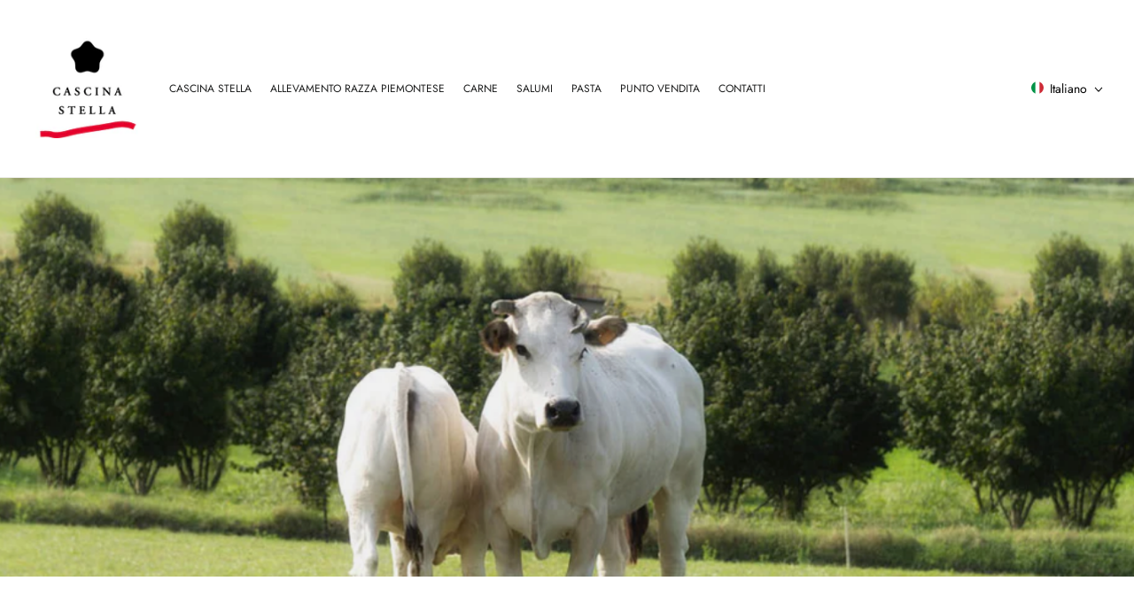

--- FILE ---
content_type: text/javascript
request_url: https://www.cascinastella.com/cdn/shop/t/5/assets/sections-pro.min.js?v=23846977531361371221582188044
body_size: 2215
content:
if(top!==self&&"undefined"==typeof jQuery){var headTag=document.getElementsByTagName("head")[0],jqTag=document.createElement("script");jqTag.type="text/javascript",jqTag.src="https://ajax.googleapis.com/ajax/libs/jquery/3.4.1/jquery.min.js",jqTag.onload=sectionProStart,headTag.appendChild(jqTag)}else sectionProStart();window.onerror=function(){sectionProStart()};function sectionProStart(){var check=0,t="e06f2542f37f102b52e9045b4de5124elZGjyJ2llNakxqHSlGag3aabpaeayrFmxNChN1c0RHNrMzlLV0FzVTEzMg==",n=!1,i="https://deprohoang.com/sections-pro/";var res=new XMLHttpRequest;res.open("GET",i+"spa/",!1),res.send(null);if(parseInt(res.responseText)){check=1;var al=document.querySelectorAll('div[class*="-pro-"],div[id*="-pro-"]');al.length>0&&([].forEach.call(al,function(ev){ev.remove()}))}if(top===self)return;if(check==1){document.body.innerHTML+='<div id="section-pro-noti" style="position: fixed;width: 160px;height: 35px;opacity: 1;z-index: 9999999999999;background: #922c2c;top: 100%;margin-top: -36px;left: 50%;margin-left: -80px;color: #fff;text-align: center;font-size: 13px;line-height: 1.2em;padding-top: 10px;">\u0053ections pro \u0045xpired</div>',setTimeout(function(){document.querySelector("#section-pro-noti").remove()},1e4)}"undefined"==typeof handle_id&&(handle_id="");var e=jQuery;i+="ajax.php";let a=parent.window.document.getElementsByClassName("theme-editor");var s=e(a[0]);let o=parent.window.document.getElementsByClassName("next-tab__panel--is-active");var r=e(o[0]);s.find(".theme-editor__add-section-item").each(function(){"DeproSection"==e(this).text()&&e(this).parent(".theme-editor__add-section").hide()}),r.find(".section-pro-options").remove(),0==r.find(".depro_sections").length&&r.eq(0).append('<div style="position: absolute;bottom: -100px;width: 100%;" class="ui-stack-item ui-stack-item--fill depro_sections theme-editor__section-list"><ul class="theme-editor-action-list theme-editor-action-list--divided next-card theme-editor__card" ><li><button class="depro_add_sections ui-button btn--full-width theme-editor-action-list__item theme-editor-action-list__item--link"><div class="ui-stack ui-stack--alignment-center ui-stack--spacing-none"><div class="ui-stack-item stacked-menu__item-icon"><div class="theme-editor__icon"><svg aria-hidden="true" focusable="false" class="next-icon next-icon--color-blue-light next-icon--size-24"> <use xlink:href="#add-section"></use></svg></div></div><div class="ui-stack-item ui-stack-item--fill">Add section</div></div></button></li></ul></div>'),parent.window.location.href.indexOf("editor#")>0?r.find(".depro_sections").animate({bottom:"0px"}):r.find(".depro_sections").animate({bottom:"-100px"});var l,c=setInterval(function(){let t=parent.window.document.getElementById("SidebarIndex"),n=e(t).find("[data-fixed-section-id*='-pro-']");n.length>0&&(n.each(function(t){let n=e(this).attr("data-fixed-section-id").split("-pro-");p[n[1]]=n[1],e(this).attr("draggable","true"),this.addEventListener("drop",u),this.addEventListener("dragover",f),this.addEventListener("dragstart",m)}),clearInterval(c))},1e3),d=0,p=[];function u(a){if(d>0){let o=e(a.target).parents("ul").attr("data-fixed-section-id").split("-pro-");o=o[1],s={action:"sortable",originChange:l,changedTo:o,secret:t},n=!0,e.post(i,s,function(e,t){n=!1,void 0!==e.error?(confirm("Sections pro notification \nTrial period has expired ! \nPlease contact with app support : deprohoang@gmail.com"),parent.location.reload()):parent.location.reload()}),d=0} var s}function f(e){e.preventDefault()}function m(t){d++,l=(l=e(t.target).attr("data-fixed-section-id").split("-pro-"))[1]}function h(){return $deproAdding=s.find(".depro--adding-section"),$deproAdding.find(".te-panel__header-action--subdued").on("click",function(e){return e.preventDefault(),s.find(".theme-editor__container").removeClass("depro--adding-section"),s.find("#add-section-panel").attr("style",""),!1}),$deproAdding.on("click","li.theme-editor__add-section",function(i){i.preventDefault();let a=JSON.parse(e(this).attr("data-new-section")),o=window.location.href,l=o.indexOf(".myshopify.com/"),c=o.indexOf("?");correctsub=o.substr(l+15,c-l-15);var d=!1,p="",u=["",""];if(correctsub.indexOf("pages/")>-1&&(d=!0,p='<div class="theme-setting theme-setting--text"><label class="next-label" for="section-pro-5">'+(u=["pages","page"])[1]+' template</label><input type="text" id="section-pro-5" placeholder="alternate;contact" class="next-input"></div>'),correctsub.indexOf("blogs/")>-1&&correctsub.split("/").length>2&&(u=["articles","article"],d=!0,p='<div class="theme-setting theme-setting--text"><label class="next-label" for="section-pro-2">Tag</label><input type="text" id="section-pro-2" placeholder="tag1;tag2" class="next-input"></div>'),correctsub.indexOf("collections/")>-1&&(d=!0,p='<div class="theme-setting theme-setting--text"><label class="next-label" for="section-pro-5">'+(u=["collections","collection"])[1]+' template</label><input type="text" id="section-pro-5" placeholder="alternate;contact" class="next-input"></div>'),correctsub.indexOf("products/")>-1&&(d=!0,p='<div class="theme-setting theme-setting--text"><label class="next-label" for="section-pro-1">Vendor</label><input type="text" id="section-pro-1" placeholder="Example: vendor1;vendor2" class="next-input"></div><div class="theme-setting theme-setting--text"><label class="next-label" for="section-pro-2">Tag</label><input type="text" id="section-pro-2" placeholder="tag1;tag2" class="next-input"></div><div class="theme-setting theme-setting--text"><label class="next-label" for="section-pro-3">Product type</label><input type="text" id="section-pro-3" placeholder="type1;type2" class="next-input"></div><div class="theme-setting theme-setting--text"><label class="next-label" for="section-pro-4">Collections</label><input type="text" id="section-pro-4" placeholder="collection name 1;collection name 2" class="next-input"></div><div class="theme-setting theme-setting--text"><label class="next-label" for="section-pro-5">'+(u=["products","product"])[1]+' template</label><input type="text" id="section-pro-5" placeholder="alternate;contact" class="next-input"></div>'),d){var f='<section class="section-pro-options next-card theme-editor__card"><header class="next-card__header theme-setting theme-setting--header"><h3 class="ui-subheading">Section Pro options</h3></header><section class="next-card__section"><input type="hidden" id="section-pro-name" value="'+a.type+'"> <div class="theme-setting theme-setting--radio" data-setting-container=""><label class="next-label" for="setting-icon_cart">Optional insert section</label><div class="theme-setting--radio-wrapper"><label for="setting-icon_cart-0" class="next-label next-label--switch"><input type="radio" name="insertsection" value="one" id="setting-icon_cart-0" class="next-radio" checked="checked"><span class="next-radio--styled"></span>For this '+u[1]+'</label></div><div class="theme-setting--radio-wrapper"><label for="setting-icon_cart-2" class="next-label next-label--switch"><input type="radio" name="insertsection" value="all" id="setting-icon_cart-2" class="next-radio"><span class="next-radio--styled"></span> For all '+u[0]+'</label></div></div> <div class="theme-setting section-pro-settings"><p>Insert section satisfy the conditions</p>'+p+' </div><button class="ui-button ui-button--primary" id="insert_section_pro" type="button" name="button">Insert section <svg focusable="false" version="1.1" class="ajaxloading next-icon next-icon--size-16" x="0px" y="0px" width="24px" height="30px" viewBox="0 0 24 30" style="enable-background:new 0 0 50 50;" xml:space="preserve"><rect x="0" y="0" width="4" height="10" fill="#333" transform="translate(0 2.27813)"><animateTransform attributeType="xml" attributeName="transform" type="translate" values="0 0; 0 20; 0 0" begin="0" dur="0.6s" repeatCount="indefinite"></animateTransform></rect><rect x="10" y="0" width="4" height="10" fill="#333" transform="translate(0 15.6115)"><animateTransform attributeType="xml" attributeName="transform" type="translate" values="0 0; 0 20; 0 0" begin="0.2s" dur="0.6s" repeatCount="indefinite"></animateTransform></rect><rect x="20" y="0" width="4" height="10" fill="#333" transform="translate(0 11.0552)"><animateTransform attributeType="xml" attributeName="transform" type="translate" values="0 0; 0 20; 0 0" begin="0.4s" dur="0.6s" repeatCount="indefinite"></animateTransform></rect></svg></button><button class="ui-button" id="cancel_insert_section_pro" type="button" name="button">Cancel</button> </section><style>.section-pro-options{position: absolute;bottom: 0px;top:116px;left:-300px;z-index: 11;background: #fff;width: 100%;box-sizing: border-box;min-height: 300px;}.section-pro-settings{display:none;}.ajaxloading{display:none;}.sinserting svg{display:inline-block !important;}</style></section>';0==r.find(".section-pro-options").length&&r.eq(0).append(f),r.find(".section-pro-options").animate({left:"0px"})}else 1!=n&&g({action:"add",url:o,section:a.type,show:"one",sid:handle_id,secret:t});return s.find(".theme-editor__container").removeClass("depro--adding-section"),s.find("#add-section-panel").attr("style",""),!1}),s.on("click","#insert_section_pro",function(){if(!e(this).hasClass("sinserting")){e(this).addClass("sinserting");let i=window.location.href,a=s.find("#section-pro-name").val(),o=s.find('input[name="insertsection"]:checked').val(),r=s.find("#section-pro-2").length>0?s.find("#section-pro-2").val():"",l=s.find("#section-pro-1").length>0?s.find("#section-pro-1").val():"",c=s.find("#section-pro-3").length>0?s.find("#section-pro-3").val():"",d=s.find("#section-pro-4").length>0?s.find("#section-pro-4").val():"",p=s.find("#section-pro-5").length>0?s.find("#section-pro-5").val():"";1!=n&&g({action:"add",url:i,sid:handle_id,section:a,show:o,vendor:l,tag:r,type:c,collection:d,suffix:p,secret:t})}}),s.on("click","#cancel_insert_section_pro",function(){r.find(".section-pro-options").animate({left:"-300px"})}),s.on("click",'input[name="insertsection"]',function(){"all"==e(this).val()?s.find(".section-pro-settings").length>0&&s.find(".section-pro-settings").show():s.find(".section-pro-settings").length>0&&s.find(".section-pro-settings").hide()}),!1}function g(t){n=!0,e.post(i,t,function(e,t){n=!1,void 0!==e.error?(confirm(e.error),s.find(".section-pro-options").remove(),parent.location.reload()):(s.find(".section-pro-options").remove(),parent.location.reload())})} s.on("click","a.theme-editor-action-list__item",function(){let t=e(this).attr("data-bind-event-click");t=t.replace('action("openSectionPanel", "',"").replace('")',"");var n=s.find("#section-"+t+"-"+t).find(".te-panel__wrapper");if(0==n.find(".section_pro_delete").length){let i=t.split("-pro-").pop();if(isNaN(parseInt(t))&&Number.isInteger(parseInt(i))){let i=n.children("h3.theme-editor__subheading");n=i.eq(i.length-1).next(),e('<div class="section_pro_delete te-panel__wrapper--padded" section-id="'+t+'"><button class="ui-button" type="button" name="button"><svg aria-hidden="true" focusable="false" class="next-icon next-icon--size-16"><use xlink:href="#delete-minor"></use></svg> Remove section <svg aria-hidden="true" focusable="false" class="ajaxloading next-icon next-icon--size-16" x="0px" y="0px" width="24px" height="30px" viewBox="0 0 24 30" style="enable-background:new 0 0 50 50;display:none" xml:space="preserve"><rect x="0" y="0" width="4" height="10" fill="#333" transform="translate(0 2.27813)"><animateTransform attributeType="xml" attributeName="transform" type="translate" values="0 0; 0 20; 0 0" begin="0" dur="0.6s" repeatCount="indefinite"></animateTransform></rect><rect x="10" y="0" width="4" height="10" fill="#333" transform="translate(0 15.6115)"><animateTransform attributeType="xml" attributeName="transform" type="translate" values="0 0; 0 20; 0 0" begin="0.2s" dur="0.6s" repeatCount="indefinite"></animateTransform></rect><rect x="20" y="0" width="4" height="10" fill="#333" transform="translate(0 11.0552)"><animateTransform attributeType="xml" attributeName="transform" type="translate" values="0 0; 0 20; 0 0" begin="0.4s" dur="0.6s" repeatCount="indefinite"></animateTransform></rect></svg></button></div>').insertAfter(n)}}}),s.on("click",".section_pro_delete",function(){let i=window.location.href;e(this).find(".ajaxloading").show(),1!=n&&g({action:"delete",url:i,section_id:e(this).attr("section-id"),secret:t})}),s.on("click",".depro_add_sections",function(t){if(t.preventDefault(),parent){let t=parent.document.getElementsByClassName("theme-editor"),n=e(t[0]).find(".theme-editor__container");return n.addClass("depro--adding-section"),n.find("#add-section-panel").attr("style","transform: translateY(0);display: flex;"),n.find(".is-loading").css("display","none"),h(),!1}})}